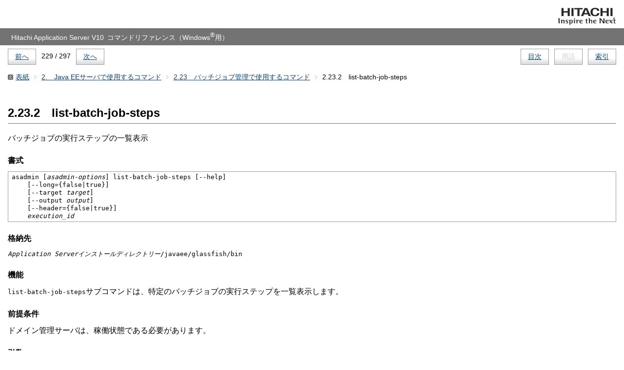

--- FILE ---
content_type: text/html
request_url: https://itpfdoc.hitachi.co.jp/manuals/link/has_v101101/0341840D/0228.HTM
body_size: 3101
content:
<?xml version="1.0" encoding="UTF-8"?>
<!DOCTYPE html
  PUBLIC "-//W3C//DTD XHTML 1.0 Transitional//EN" "http://www.w3.org/TR/xhtml1/DTD/xhtml1-transitional.dtd">
<html xmlns="http://www.w3.org/1999/xhtml" lang="ja-jp" xml:lang="ja-jp">
<head><meta http-equiv="Content-Type" content="text/html; charset=UTF-8" />

<meta http-equiv="X-UA-Compatible" content="IE=edge" />
<title>2.23.2　list-batch-job-steps :  Hitachi Application Server V10 コマンドリファレンス（Windows®用）</title>
<link rel="stylesheet" href="SCREEN.CSS" type="text/css" />
<!--[if lte ie 7]><link rel="stylesheet" href="./LEGACY.CSS" type="text/css" /><![endif]-->
<link rel="contents" href="0001.HTM" />
<link rel="index" href="0295.HTM" />
<link rel="start" href="INDEX.HTM" />
<link rel="prev" href="0227.HTM" />
<link rel="next" href="0229.HTM" />
</head>
<body id="_" class="sect2">

<div class="header"><p class="brand"><img alt="Hitachi" src="GRAPHICS/LOGO.GIF" /></p><p class="title">  Hitachi Application Server V10 コマンドリファレンス<span class="ph">（<span class="tm.reg">Windows<sup>®</sup></span>用）</span></p><div class="nav"><ul class="landmarks"><li><p><a rel="contents" href="0001.HTM">目次</a></p></li>
<li><p><span>用語</span></p></li>
<li><p><a rel="index" href="0295.HTM">索引</a></p></li>
</ul><ul class="linear"><li><p><a rel="prev" href="0227.HTM" title="2.23.1　list-batch-job-executions">前へ</a></p></li>
<li class="nombre"><p>229 / 297</p></li>
<li><p><a rel="next" href="0229.HTM" title="2.23.3　list-batch-jobs">次へ</a></p></li>
</ul></div><ul class="path"><li><p><a title="Hitachi Application Server V10" href="INDEX.HTM" rel="start">表紙</a></p></li>
<li><p><a href="0008.HTM">2.　Java EEサーバで使用するコマンド</a></p></li>
<li><p><a href="0226.HTM">2.23　バッチジョブ管理で使用するコマンド</a></p></li>
<li><p>2.23.2　list-batch-job-steps</p></li>
</ul>
</div>

<hr />
<div class="main reference">
    <h1 class="title">2.23.2　list-batch-job-steps</h1>
    
    
    <p class="shortdesc">バッチジョブの実行ステップの一覧表示</p>

        <div class="section" id="d70e118654"><p class="bridgehead title"><strong>書式</strong></p>
            
            <pre class="pre syntaxblock">asadmin [<var class="varname">asadmin-options</var>] list-batch-job-steps [--help]
    [--long={false|true}]
    [--target <var class="varname">target</var>]
    [--output <var class="varname">output</var>]
    [--header={false|true}]
    <var class="varname">execution_id</var></pre>

        </div>

        <div class="section" id="d70e118674"><p class="bridgehead title"><strong>格納先</strong></p>
            
            <p class="p"><tt class="codeph"><var class="varname">Application Serverインストールディレクトリー</var>/javaee/glassfish/bin</tt></p>

        </div>

        <div class="section" id="d70e118686"><p class="bridgehead title"><strong>機能</strong></p>
            
            <p class="p"><tt class="codeph">list-batch-job-steps</tt>サブコマンドは、特定のバッチジョブの実行ステップを一覧表示します。</p>

        </div>

        <div class="section" id="d70e118697"><p class="bridgehead title"><strong>前提条件</strong></p>
            
            <p class="p">ドメイン管理サーバは、稼働状態である必要があります。</p>

        </div>

        <div class="section" id="d70e118706"><p class="bridgehead title"><strong>引数</strong></p>
            
            <dl class="dl">
                
                    <dt class="dt dlterm" id="d70e118713"><tt class="codeph">--help | -?</tt></dt>

                    <dd class="dd">
                        <p class="p">このサブコマンドのヘルプテキストを表示します。</p>

                    </dd>

                
                
                    <dt class="dt dlterm" id="d70e118726"><tt class="codeph">--target <var class="varname">target</var></tt></dt>

                    <dd class="dd">
                        <p class="p">一覧表示するバッチジョブ実行ステップの対象を指定します。</p>

                        <p class="p">型：String</p>

                        <p class="p">指定できる値を次に示します。</p>

                        <ul class="ul" id="d70e118745">
                            <li class="li">
                                <p class="p"><tt class="codeph">server</tt></p>

                                <p class="p">ドメイン管理サーバを対象とします。<tt class="codeph">server</tt>はドメイン管理サーバの名称です。</p>

                            </li>

                            <li class="li">
                                <p class="p"><var class="varname">cluster_name</var></p>

                                <p class="p">指定した名称のクラスターを対象とします。</p>

                            </li>

                            <li class="li">
                                <p class="p"><var class="varname">instance_name</var></p>

                                <p class="p">指定した名称のサーバインスタンスを対象とします。</p>

                            </li>

                        </ul>

                        <p class="p">デフォルト値：<tt class="codeph">server</tt></p>

                    </dd>

                
                
                    <dt class="dt dlterm" id="d70e118788"><tt class="codeph">--long={false|true} | -l={false|true}</tt></dt>

                    <dd class="dd">
                        <p class="p">バッチジョブの実行ステップの詳細情報を表示します。</p>

                        <p class="p">型：Boolean</p>

                        <p class="p">指定できる値を次に示します。</p>

                        <ul class="ul" id="d70e118805">
                            <li class="li">
                                <p class="p"><tt class="codeph">true</tt></p>

                            </li>

                            <li class="li">
                                <p class="p"><tt class="codeph">false</tt></p>

                            </li>

                        </ul>

                        <p class="p">デフォルト値：<tt class="codeph">false</tt></p>

                    </dd>

                
                
                    <dt class="dt dlterm" id="d70e118829"><tt class="codeph">--output <var class="varname">output</var> | -o
                                <var class="varname">output</var></tt></dt>

                    <dd class="dd">
                        <p class="p">バッチジョブの実行ステップに関する特定の情報を表示します。表示する詳細とその順序を指定するには、コンマ区切りのリストを使用します。値では大文字と小文字が区別されません。</p>

                        <p class="p">型：String</p>

                        <p class="p">指定できる値を次に示します。</p>

                        <ul class="ul" id="d70e118851">
                            <li class="li">
                                <p class="p"><tt class="codeph">stepname</tt></p>

                                <p class="p">ステップの名称を表示します。</p>

                            </li>

                            <li class="li">
                                <p class="p"><tt class="codeph">stepid</tt></p>

                                <p class="p">ステップIDを表示します。</p>

                            </li>

                            <li class="li">
                                <p class="p"><tt class="codeph">starttime</tt></p>

                                <p class="p">ステップの開始時間を表示します。</p>

                            </li>

                            <li class="li">
                                <p class="p"><tt class="codeph">endtime</tt></p>

                                <p class="p">ステップの終了時間を表示します。</p>

                            </li>

                            <li class="li">
                                <p class="p"><tt class="codeph">batchstatus</tt></p>

                                <p class="p">バッチ実行時に設定されたステップの状態を表示します。</p>

                            </li>

                            <li class="li">
                                <p class="p"><tt class="codeph">exitstatus</tt></p>

                                <p class="p">ジョブのジョブXMLまたはバッチアプリケーションによって設定されたジョブの実行状態を表示します。デフォルトでは、<tt class="codeph">exitstatus</tt>が明示的にオーバーライドされないかぎり、<tt class="codeph">exitstatus</tt>および<tt class="codeph">batchstatus</tt>は同じです。</p>

                            </li>

                        </ul>

                        <p class="p">デフォルト値：表示できるすべてのヘッダーのサブセット</p>

                    </dd>

                
                
                    <dt class="dt dlterm" id="d70e118929"><tt class="codeph">--header={false|true} | -h={false|true}</tt></dt>

                    <dd class="dd">
                        <p class="p"><tt class="codeph">--long</tt>オプションを使用したときに列ヘッダーを表示するかどうかを指定します。ヘッダーを表示しないようにするには、<tt class="codeph">--header</tt>オプションに<tt class="codeph">false</tt>を設定します。</p>

                        <p class="p">型：Boolean</p>

                        <p class="p">指定できる値を次に示します。</p>

                        <ul class="ul" id="d70e118954">
                            <li class="li">
                                <p class="p"><tt class="codeph">true</tt></p>

                            </li>

                            <li class="li">
                                <p class="p"><tt class="codeph">false</tt></p>

                            </li>

                        </ul>

                        <p class="p">デフォルト値：<tt class="codeph">true</tt></p>

                    </dd>

                
                
                    <dt class="dt dlterm" id="d70e118979"><tt class="codeph"><var class="varname">execution_id</var></tt></dt>

                    <dd class="dd">
                        <p class="p">バッチジョブのステップおよび詳細を一覧表示する実行IDを指定します。</p>

                        <p class="p">型：Integer</p>

                        <p class="p">指定できる値を次に示します。</p>

                        <ul class="ul" id="d70e118997">
                            <li class="li">
                                <p class="p"><var class="varname">ジョブインスタンスID</var></p>

                            </li>

                        </ul>

                        <p class="p">デフォルト値：なし</p>

                    </dd>

                
            </dl>

        </div>

        <div class="example" id="d70e119015"><p class="bridgehead title"><strong>使用例</strong></p>
            
            <p class="p">次の例では、バッチジョブの実行ステップおよび実行IDが7のジョブ実行について、特定のステップ詳細を一覧表示します。対象は、<tt class="codeph">instance1</tt>という名称のサーバインスタンスです。</p>

            <pre class="pre codeblock">asadmin list-batch-job-steps --target instance1 o=stepname,stepid,batchstatus 7</pre>

        </div>

        <div class="section" id="d70e119030"><p class="bridgehead title"><strong>戻り値</strong></p>
            
            
<table class="table">
                    <col class="colspec" width="25%" />
                    <col class="colspec" width="75%" />
                    <thead class="thead" align="left">
                        <tr class="row">
                            <th class="entry" valign="top" id="d70e119047">
                                <p class="p">戻り値</p>

                            </th>

                            <th class="entry" valign="top" id="d70e119053">
                                <p class="p">説明</p>

                            </th>

                        </tr>

                    </thead>

                    <tbody class="tbody">
                        <tr class="row">
                            <td class="entry" valign="top" headers="d70e119047 ">
                                <p class="p"><tt class="codeph">0</tt></p>

                            </td>

                            <td class="entry" valign="top" headers="d70e119053 ">
                                <p class="p">サブコマンドの実行に成功しました。</p>

                            </td>

                        </tr>

                        <tr class="row">
                            <td class="entry" valign="top" headers="d70e119047 ">
                                <p class="p"><tt class="codeph">1</tt></p>

                            </td>

                            <td class="entry" valign="top" headers="d70e119053 ">
                                <p class="p">サブコマンドの実行中にエラーが発生しました。</p>

                            </td>

                        </tr>

                    </tbody>

                </table>


        </div>

    


<p class="nav"><span><a href="#_">ページの先頭へ</a></span></p>
</div>
<hr />

<div class="footer">
<div class="nav"><ul class="landmarks"><li><p><a rel="contents" href="0001.HTM">目次</a></p></li>
<li><p><span>用語</span></p></li>
<li><p><a rel="index" href="0295.HTM">索引</a></p></li>
</ul><ul class="linear"><li><p><a rel="prev" href="0227.HTM" title="2.23.1　list-batch-job-executions">前へ</a></p></li>
<li class="nombre"><p>229 / 297</p></li>
<li><p><a rel="next" href="0229.HTM" title="2.23.3　list-batch-jobs">次へ</a></p></li>
</ul></div>
<div class="contentinfo">
<ul>
<li><p><a href="0002.HTM#d70e3312">商品名称に関する表示</a></p></li>
<li><p><a href="0296.HTM">マニュアル発行元</a></p></li></ul>
<div class="copyright">
<p>Copyright (C) 2014,
                    2017, Hitachi, Ltd.</p>
<p>Copyright (C) 2013, Oracle and/or its affiliates. All rights reserved.</p>
</div>
</div>
</div>

</body>
</html>